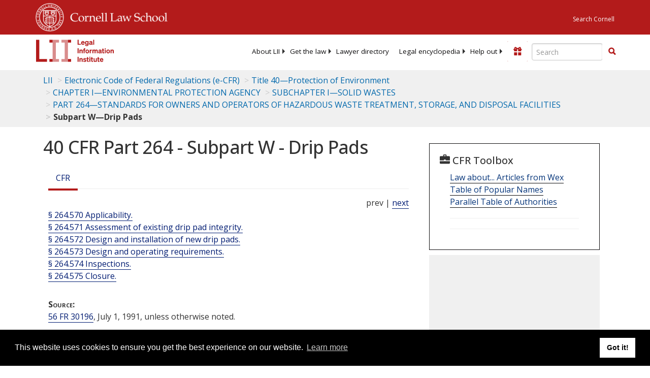

--- FILE ---
content_type: text/html; charset=UTF-8
request_url: https://www.law.cornell.edu/ajax/lii-fundraiser.php
body_size: 0
content:
{"enabled":"0","omitted":false,"onpage":"\/cfr\/text\/40\/part-264\/subpart-W"}

--- FILE ---
content_type: text/html; charset=utf-8
request_url: https://www.google.com/recaptcha/api2/aframe
body_size: 267
content:
<!DOCTYPE HTML><html><head><meta http-equiv="content-type" content="text/html; charset=UTF-8"></head><body><script nonce="OMJs7M89pSBKosY6VlZAoA">/** Anti-fraud and anti-abuse applications only. See google.com/recaptcha */ try{var clients={'sodar':'https://pagead2.googlesyndication.com/pagead/sodar?'};window.addEventListener("message",function(a){try{if(a.source===window.parent){var b=JSON.parse(a.data);var c=clients[b['id']];if(c){var d=document.createElement('img');d.src=c+b['params']+'&rc='+(localStorage.getItem("rc::a")?sessionStorage.getItem("rc::b"):"");window.document.body.appendChild(d);sessionStorage.setItem("rc::e",parseInt(sessionStorage.getItem("rc::e")||0)+1);localStorage.setItem("rc::h",'1768652384217');}}}catch(b){}});window.parent.postMessage("_grecaptcha_ready", "*");}catch(b){}</script></body></html>